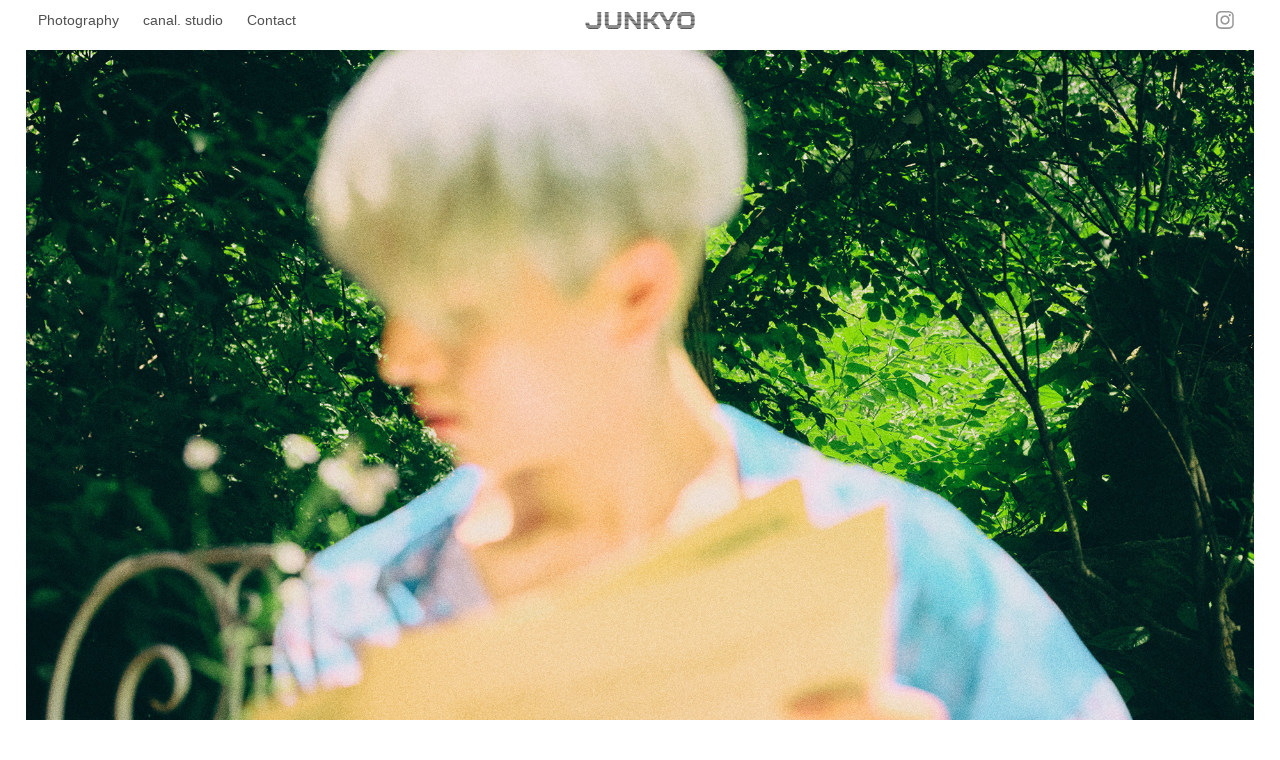

--- FILE ---
content_type: text/html; charset=utf-8
request_url: https://seojunkyo.com/copy-of-ftisland
body_size: 6639
content:
<!DOCTYPE HTML>
<html lang="en-US">
<head>
  <meta charset="UTF-8" />
  <meta name="viewport" content="width=device-width, initial-scale=1" />
      <meta name="description"  content="PENTAGON" />
      <meta name="twitter:card"  content="summary_large_image" />
      <meta name="twitter:site"  content="@AdobePortfolio" />
      <meta  property="og:title" content="JUNKYO STUDIO - SUM(ME:R)" />
      <meta  property="og:description" content="PENTAGON" />
      <meta  property="og:image" content="https://cdn.myportfolio.com/2c9d32f35ab4460a12de135330211ca6/77a77947-6b72-4450-ad1d-a2e1dc1ecfc6_rwc_25x0x1865x2485x1865.jpg?h=205edb17cd6d275934cdfb56933eba65" />
        <link rel="icon" href="https://cdn.myportfolio.com/2c9d32f35ab4460a12de135330211ca6/c80697ca-deb7-42c8-a604-eae94d253e89_carw_1x1x32.jpg?h=eb3ed1961e3d93c5f011da83c293f8b7" />
      <link rel="stylesheet" href="/dist/css/main.css" type="text/css" />
      <link rel="stylesheet" href="https://cdn.myportfolio.com/2c9d32f35ab4460a12de135330211ca6/e342b6c0eee44213e1a6911f8550cfaa1677204144.css?h=c351618fc42bd433540458335c07208a" type="text/css" />
    <link rel="canonical" href="https://seojunkyo.com/copy-of-ftisland" />
      <title>JUNKYO STUDIO - SUM(ME:R)</title>
    <script type="text/javascript" src="//use.typekit.net/ik/[base64].js?cb=35f77bfb8b50944859ea3d3804e7194e7a3173fb" async onload="
    try {
      window.Typekit.load();
    } catch (e) {
      console.warn('Typekit not loaded.');
    }
    "></script>
</head>
  <body class="transition-enabled">  <div class='page-background-video page-background-video-with-panel'>
  </div>
  <div class="js-responsive-nav">
    <div class="responsive-nav has-social">
      <div class="close-responsive-click-area js-close-responsive-nav">
        <div class="close-responsive-button"></div>
      </div>
          <nav class="nav-container" data-hover-hint="nav" data-hover-hint-placement="bottom-start">
                <div class="gallery-title"><a href="/projects" >Photography</a></div>
      <div class="page-title">
        <a href="/canalstudio" >canal. studio</a>
      </div>
      <div class="page-title">
        <a href="/contact" >Contact</a>
      </div>
          </nav>
        <div class="social pf-nav-social" data-context="theme.nav" data-hover-hint="navSocialIcons" data-hover-hint-placement="bottom-start">
          <ul>
                  <li>
                    <a href="https://www.instagram.com/junkyo4/" target="_blank">
                      <svg version="1.1" id="Layer_1" xmlns="http://www.w3.org/2000/svg" xmlns:xlink="http://www.w3.org/1999/xlink" viewBox="0 0 30 24" style="enable-background:new 0 0 30 24;" xml:space="preserve" class="icon">
                      <g>
                        <path d="M15,5.4c2.1,0,2.4,0,3.2,0c0.8,0,1.2,0.2,1.5,0.3c0.4,0.1,0.6,0.3,0.9,0.6c0.3,0.3,0.5,0.5,0.6,0.9
                          c0.1,0.3,0.2,0.7,0.3,1.5c0,0.8,0,1.1,0,3.2s0,2.4,0,3.2c0,0.8-0.2,1.2-0.3,1.5c-0.1,0.4-0.3,0.6-0.6,0.9c-0.3,0.3-0.5,0.5-0.9,0.6
                          c-0.3,0.1-0.7,0.2-1.5,0.3c-0.8,0-1.1,0-3.2,0s-2.4,0-3.2,0c-0.8,0-1.2-0.2-1.5-0.3c-0.4-0.1-0.6-0.3-0.9-0.6
                          c-0.3-0.3-0.5-0.5-0.6-0.9c-0.1-0.3-0.2-0.7-0.3-1.5c0-0.8,0-1.1,0-3.2s0-2.4,0-3.2c0-0.8,0.2-1.2,0.3-1.5c0.1-0.4,0.3-0.6,0.6-0.9
                          c0.3-0.3,0.5-0.5,0.9-0.6c0.3-0.1,0.7-0.2,1.5-0.3C12.6,5.4,12.9,5.4,15,5.4 M15,4c-2.2,0-2.4,0-3.3,0c-0.9,0-1.4,0.2-1.9,0.4
                          c-0.5,0.2-1,0.5-1.4,0.9C7.9,5.8,7.6,6.2,7.4,6.8C7.2,7.3,7.1,7.9,7,8.7C7,9.6,7,9.8,7,12s0,2.4,0,3.3c0,0.9,0.2,1.4,0.4,1.9
                          c0.2,0.5,0.5,1,0.9,1.4c0.4,0.4,0.9,0.7,1.4,0.9c0.5,0.2,1.1,0.3,1.9,0.4c0.9,0,1.1,0,3.3,0s2.4,0,3.3,0c0.9,0,1.4-0.2,1.9-0.4
                          c0.5-0.2,1-0.5,1.4-0.9c0.4-0.4,0.7-0.9,0.9-1.4c0.2-0.5,0.3-1.1,0.4-1.9c0-0.9,0-1.1,0-3.3s0-2.4,0-3.3c0-0.9-0.2-1.4-0.4-1.9
                          c-0.2-0.5-0.5-1-0.9-1.4c-0.4-0.4-0.9-0.7-1.4-0.9c-0.5-0.2-1.1-0.3-1.9-0.4C17.4,4,17.2,4,15,4L15,4L15,4z"/>
                        <path d="M15,7.9c-2.3,0-4.1,1.8-4.1,4.1s1.8,4.1,4.1,4.1s4.1-1.8,4.1-4.1S17.3,7.9,15,7.9L15,7.9z M15,14.7c-1.5,0-2.7-1.2-2.7-2.7
                          c0-1.5,1.2-2.7,2.7-2.7s2.7,1.2,2.7,2.7C17.7,13.5,16.5,14.7,15,14.7L15,14.7z"/>
                        <path d="M20.2,7.7c0,0.5-0.4,1-1,1s-1-0.4-1-1s0.4-1,1-1S20.2,7.2,20.2,7.7L20.2,7.7z"/>
                      </g>
                      </svg>
                    </a>
                  </li>
          </ul>
        </div>
    </div>
  </div>
    <header class="site-header js-site-header  js-fixed-nav" data-context="theme.nav" data-hover-hint="nav" data-hover-hint-placement="top-start">
        <nav class="nav-container" data-hover-hint="nav" data-hover-hint-placement="bottom-start">
                <div class="gallery-title"><a href="/projects" >Photography</a></div>
      <div class="page-title">
        <a href="/canalstudio" >canal. studio</a>
      </div>
      <div class="page-title">
        <a href="/contact" >Contact</a>
      </div>
        </nav>
        <div class="logo-wrap" data-context="theme.logo.header" data-hover-hint="logo" data-hover-hint-placement="bottom-start">
          <div class="logo e2e-site-logo-text logo-text  ">
              <a href="/projects" class="preserve-whitespace">JUNKYO</a>

          </div>
        </div>
        <div class="social pf-nav-social" data-context="theme.nav" data-hover-hint="navSocialIcons" data-hover-hint-placement="bottom-start">
          <ul>
                  <li>
                    <a href="https://www.instagram.com/junkyo4/" target="_blank">
                      <svg version="1.1" id="Layer_1" xmlns="http://www.w3.org/2000/svg" xmlns:xlink="http://www.w3.org/1999/xlink" viewBox="0 0 30 24" style="enable-background:new 0 0 30 24;" xml:space="preserve" class="icon">
                      <g>
                        <path d="M15,5.4c2.1,0,2.4,0,3.2,0c0.8,0,1.2,0.2,1.5,0.3c0.4,0.1,0.6,0.3,0.9,0.6c0.3,0.3,0.5,0.5,0.6,0.9
                          c0.1,0.3,0.2,0.7,0.3,1.5c0,0.8,0,1.1,0,3.2s0,2.4,0,3.2c0,0.8-0.2,1.2-0.3,1.5c-0.1,0.4-0.3,0.6-0.6,0.9c-0.3,0.3-0.5,0.5-0.9,0.6
                          c-0.3,0.1-0.7,0.2-1.5,0.3c-0.8,0-1.1,0-3.2,0s-2.4,0-3.2,0c-0.8,0-1.2-0.2-1.5-0.3c-0.4-0.1-0.6-0.3-0.9-0.6
                          c-0.3-0.3-0.5-0.5-0.6-0.9c-0.1-0.3-0.2-0.7-0.3-1.5c0-0.8,0-1.1,0-3.2s0-2.4,0-3.2c0-0.8,0.2-1.2,0.3-1.5c0.1-0.4,0.3-0.6,0.6-0.9
                          c0.3-0.3,0.5-0.5,0.9-0.6c0.3-0.1,0.7-0.2,1.5-0.3C12.6,5.4,12.9,5.4,15,5.4 M15,4c-2.2,0-2.4,0-3.3,0c-0.9,0-1.4,0.2-1.9,0.4
                          c-0.5,0.2-1,0.5-1.4,0.9C7.9,5.8,7.6,6.2,7.4,6.8C7.2,7.3,7.1,7.9,7,8.7C7,9.6,7,9.8,7,12s0,2.4,0,3.3c0,0.9,0.2,1.4,0.4,1.9
                          c0.2,0.5,0.5,1,0.9,1.4c0.4,0.4,0.9,0.7,1.4,0.9c0.5,0.2,1.1,0.3,1.9,0.4c0.9,0,1.1,0,3.3,0s2.4,0,3.3,0c0.9,0,1.4-0.2,1.9-0.4
                          c0.5-0.2,1-0.5,1.4-0.9c0.4-0.4,0.7-0.9,0.9-1.4c0.2-0.5,0.3-1.1,0.4-1.9c0-0.9,0-1.1,0-3.3s0-2.4,0-3.3c0-0.9-0.2-1.4-0.4-1.9
                          c-0.2-0.5-0.5-1-0.9-1.4c-0.4-0.4-0.9-0.7-1.4-0.9c-0.5-0.2-1.1-0.3-1.9-0.4C17.4,4,17.2,4,15,4L15,4L15,4z"/>
                        <path d="M15,7.9c-2.3,0-4.1,1.8-4.1,4.1s1.8,4.1,4.1,4.1s4.1-1.8,4.1-4.1S17.3,7.9,15,7.9L15,7.9z M15,14.7c-1.5,0-2.7-1.2-2.7-2.7
                          c0-1.5,1.2-2.7,2.7-2.7s2.7,1.2,2.7,2.7C17.7,13.5,16.5,14.7,15,14.7L15,14.7z"/>
                        <path d="M20.2,7.7c0,0.5-0.4,1-1,1s-1-0.4-1-1s0.4-1,1-1S20.2,7.2,20.2,7.7L20.2,7.7z"/>
                      </g>
                      </svg>
                    </a>
                  </li>
          </ul>
        </div>
        <div class="hamburger-click-area js-hamburger">
          <div class="hamburger">
            <i></i>
            <i></i>
            <i></i>
          </div>
        </div>
    </header>
    <div class="header-placeholder"></div>
  <div class="site-wrap cfix js-site-wrap">
    <div class="site-container">
      <div class="site-content e2e-site-content">
        <main>
  <div class="page-container" data-context="page.page.container" data-hover-hint="pageContainer">
    <section class="page standard-modules">
      <div class="page-content js-page-content" data-context="pages" data-identity="id:p62f8bfe97c16dd075128f39e4b4a1159e8e99b27b4a70857fc5f2">
        <div id="project-canvas" class="js-project-modules modules content">
          <div id="project-modules">
              
              <div class="project-module module image project-module-image js-js-project-module"  style="padding-top: px;
padding-bottom: px;
">

  

  
     <div class="js-lightbox" data-src="https://cdn.myportfolio.com/2c9d32f35ab4460a12de135330211ca6/db2ba572-de57-4564-a0c9-4488b3e06f87.jpg?h=d2545a8cc0f4e08687d8184a26e750c7">
           <img
             class="js-lazy e2e-site-project-module-image"
             src="[data-uri]"
             data-src="https://cdn.myportfolio.com/2c9d32f35ab4460a12de135330211ca6/db2ba572-de57-4564-a0c9-4488b3e06f87_rw_1920.jpg?h=7086593f135f43604cd5ea39df282ea0"
             data-srcset="https://cdn.myportfolio.com/2c9d32f35ab4460a12de135330211ca6/db2ba572-de57-4564-a0c9-4488b3e06f87_rw_600.jpg?h=db97a4bd3cdcd97b0ff1a138dfc20095 600w,https://cdn.myportfolio.com/2c9d32f35ab4460a12de135330211ca6/db2ba572-de57-4564-a0c9-4488b3e06f87_rw_1200.jpg?h=ac78d5dd4fe48979b7138d6c6533aff1 1200w,https://cdn.myportfolio.com/2c9d32f35ab4460a12de135330211ca6/db2ba572-de57-4564-a0c9-4488b3e06f87_rw_1920.jpg?h=7086593f135f43604cd5ea39df282ea0 1920w,"
             data-sizes="(max-width: 1920px) 100vw, 1920px"
             width="1920"
             height="0"
             style="padding-bottom: 75%; background: rgba(0, 0, 0, 0.03)"
             
           >
     </div>
  

</div>

              
              
              
              
              
              
              
              
              
              
              
              
              
              <div class="project-module module text project-module-text align- js-project-module e2e-site-project-module-text">
  <div class="rich-text js-text-editable module-text"><div class="title">PENTAGON</div><div class="sub-title" style="text-align:left;"><span style="color:#282828;" class="texteditor-inline-color">SUM(ME:R)</span><br></div><div style="line-height:20px; text-align:left;" class="texteditor-inline-lineheight"><br></div><div style="line-height:20px; text-align:left;" class="texteditor-inline-lineheight"><br></div><div style="line-height:20px; text-align:left;" class="texteditor-inline-lineheight">CUBE ent</div><div style="line-height:20px; text-align:left;" class="texteditor-inline-lineheight">9th MINI ALBUM<br></div><div style="line-height:20px; text-align:left;" class="texteditor-inline-lineheight"><br></div><div style="line-height:20px; text-align:left;" class="texteditor-inline-lineheight"><br></div></div>
</div>

              
              
              
              
              
              <div class="project-module module image project-module-image js-js-project-module"  style="padding-top: px;
padding-bottom: px;
">

  

  
     <div class="js-lightbox" data-src="https://cdn.myportfolio.com/2c9d32f35ab4460a12de135330211ca6/fba09526-48a8-4802-a8ef-6bd60cd91a1f.jpg?h=381586f76641f4fcd48a7e26b3c7838b">
           <img
             class="js-lazy e2e-site-project-module-image"
             src="[data-uri]"
             data-src="https://cdn.myportfolio.com/2c9d32f35ab4460a12de135330211ca6/fba09526-48a8-4802-a8ef-6bd60cd91a1f_rw_1920.jpg?h=4d5d9138aa75c73129d05c9fb1367e20"
             data-srcset="https://cdn.myportfolio.com/2c9d32f35ab4460a12de135330211ca6/fba09526-48a8-4802-a8ef-6bd60cd91a1f_rw_600.jpg?h=819ae57ce598647448f63372781f7a84 600w,https://cdn.myportfolio.com/2c9d32f35ab4460a12de135330211ca6/fba09526-48a8-4802-a8ef-6bd60cd91a1f_rw_1200.jpg?h=9d70bbace2b44b159aeaf7d4eeb94924 1200w,https://cdn.myportfolio.com/2c9d32f35ab4460a12de135330211ca6/fba09526-48a8-4802-a8ef-6bd60cd91a1f_rw_1920.jpg?h=4d5d9138aa75c73129d05c9fb1367e20 1920w,"
             data-sizes="(max-width: 1920px) 100vw, 1920px"
             width="1920"
             height="0"
             style="padding-bottom: 75%; background: rgba(0, 0, 0, 0.03)"
             
           >
     </div>
  

</div>

              
              
              
              
              
              
              
              
              
              
              
              
              
              
              
              <div class="project-module module media_collection project-module-media_collection" data-id="m62f8c0e6839ebfb1421c1f228e84e2b3e9e0af0c62a1b2e68360c"  style="padding-top: px;
padding-bottom: px;
">
  <div class="grid--main js-grid-main" data-grid-max-images="
  ">
    <div class="grid__item-container js-grid-item-container" data-flex-grow="200.90148100451" style="width:200.90148100451px; flex-grow:200.90148100451;" data-width="1920" data-height="2484">
      <script type="text/html" class="js-lightbox-slide-content">
        <div class="grid__image-wrapper">
          <img src="https://cdn.myportfolio.com/2c9d32f35ab4460a12de135330211ca6/271537ef-3759-420e-8e83-bc27c0b538c8_rw_1920.jpg?h=5ae8219f47fcdd52326a758a37004c44" srcset="https://cdn.myportfolio.com/2c9d32f35ab4460a12de135330211ca6/271537ef-3759-420e-8e83-bc27c0b538c8_rw_600.jpg?h=ed49fe802c0e29915f682dc6c213e667 600w,https://cdn.myportfolio.com/2c9d32f35ab4460a12de135330211ca6/271537ef-3759-420e-8e83-bc27c0b538c8_rw_1200.jpg?h=9eb86023351a791b6f0689d57689c066 1200w,https://cdn.myportfolio.com/2c9d32f35ab4460a12de135330211ca6/271537ef-3759-420e-8e83-bc27c0b538c8_rw_1920.jpg?h=5ae8219f47fcdd52326a758a37004c44 1920w,"  sizes="(max-width: 1920px) 100vw, 1920px">
        <div>
      </script>
      <img
        class="grid__item-image js-grid__item-image grid__item-image-lazy js-lazy"
        src="[data-uri]"
        
        data-src="https://cdn.myportfolio.com/2c9d32f35ab4460a12de135330211ca6/271537ef-3759-420e-8e83-bc27c0b538c8_rw_1920.jpg?h=5ae8219f47fcdd52326a758a37004c44"
        data-srcset="https://cdn.myportfolio.com/2c9d32f35ab4460a12de135330211ca6/271537ef-3759-420e-8e83-bc27c0b538c8_rw_600.jpg?h=ed49fe802c0e29915f682dc6c213e667 600w,https://cdn.myportfolio.com/2c9d32f35ab4460a12de135330211ca6/271537ef-3759-420e-8e83-bc27c0b538c8_rw_1200.jpg?h=9eb86023351a791b6f0689d57689c066 1200w,https://cdn.myportfolio.com/2c9d32f35ab4460a12de135330211ca6/271537ef-3759-420e-8e83-bc27c0b538c8_rw_1920.jpg?h=5ae8219f47fcdd52326a758a37004c44 1920w,"
      >
      <span class="grid__item-filler" style="padding-bottom:129.41666666667%;"></span>
    </div>
    <div class="grid__item-container js-grid-item-container" data-flex-grow="200.90148100451" style="width:200.90148100451px; flex-grow:200.90148100451;" data-width="1920" data-height="2484">
      <script type="text/html" class="js-lightbox-slide-content">
        <div class="grid__image-wrapper">
          <img src="https://cdn.myportfolio.com/2c9d32f35ab4460a12de135330211ca6/8a5aa46e-9409-443c-b9c3-12cdee6f8520_rw_1920.jpg?h=6e9a31a607ca7ec40b41a1f7ff51ab3f" srcset="https://cdn.myportfolio.com/2c9d32f35ab4460a12de135330211ca6/8a5aa46e-9409-443c-b9c3-12cdee6f8520_rw_600.jpg?h=7392031c23ed24dc3fa7a8c0bbdb34ba 600w,https://cdn.myportfolio.com/2c9d32f35ab4460a12de135330211ca6/8a5aa46e-9409-443c-b9c3-12cdee6f8520_rw_1200.jpg?h=24506d893ec6217450fc0f9165aa4976 1200w,https://cdn.myportfolio.com/2c9d32f35ab4460a12de135330211ca6/8a5aa46e-9409-443c-b9c3-12cdee6f8520_rw_1920.jpg?h=6e9a31a607ca7ec40b41a1f7ff51ab3f 1920w,"  sizes="(max-width: 1920px) 100vw, 1920px">
        <div>
      </script>
      <img
        class="grid__item-image js-grid__item-image grid__item-image-lazy js-lazy"
        src="[data-uri]"
        
        data-src="https://cdn.myportfolio.com/2c9d32f35ab4460a12de135330211ca6/8a5aa46e-9409-443c-b9c3-12cdee6f8520_rw_1920.jpg?h=6e9a31a607ca7ec40b41a1f7ff51ab3f"
        data-srcset="https://cdn.myportfolio.com/2c9d32f35ab4460a12de135330211ca6/8a5aa46e-9409-443c-b9c3-12cdee6f8520_rw_600.jpg?h=7392031c23ed24dc3fa7a8c0bbdb34ba 600w,https://cdn.myportfolio.com/2c9d32f35ab4460a12de135330211ca6/8a5aa46e-9409-443c-b9c3-12cdee6f8520_rw_1200.jpg?h=24506d893ec6217450fc0f9165aa4976 1200w,https://cdn.myportfolio.com/2c9d32f35ab4460a12de135330211ca6/8a5aa46e-9409-443c-b9c3-12cdee6f8520_rw_1920.jpg?h=6e9a31a607ca7ec40b41a1f7ff51ab3f 1920w,"
      >
      <span class="grid__item-filler" style="padding-bottom:129.41666666667%;"></span>
    </div>
    <div class="js-grid-spacer"></div>
  </div>
</div>

              
              
              
              <div class="project-module module image project-module-image js-js-project-module"  style="padding-top: px;
padding-bottom: px;
">

  

  
     <div class="js-lightbox" data-src="https://cdn.myportfolio.com/2c9d32f35ab4460a12de135330211ca6/daa22e69-02dc-4d43-94d5-64a6daca53b0.jpg?h=af0b09c37ac60823e3683d1e739f1dd3">
           <img
             class="js-lazy e2e-site-project-module-image"
             src="[data-uri]"
             data-src="https://cdn.myportfolio.com/2c9d32f35ab4460a12de135330211ca6/daa22e69-02dc-4d43-94d5-64a6daca53b0_rw_1920.jpg?h=68585a9bda6265e19006dd7e4f9b0c83"
             data-srcset="https://cdn.myportfolio.com/2c9d32f35ab4460a12de135330211ca6/daa22e69-02dc-4d43-94d5-64a6daca53b0_rw_600.jpg?h=b920f8a03bc09ed7133544e1832976b4 600w,https://cdn.myportfolio.com/2c9d32f35ab4460a12de135330211ca6/daa22e69-02dc-4d43-94d5-64a6daca53b0_rw_1200.jpg?h=f715f31ef959038105dd36e084eba6cc 1200w,https://cdn.myportfolio.com/2c9d32f35ab4460a12de135330211ca6/daa22e69-02dc-4d43-94d5-64a6daca53b0_rw_1920.jpg?h=68585a9bda6265e19006dd7e4f9b0c83 1920w,"
             data-sizes="(max-width: 1920px) 100vw, 1920px"
             width="1920"
             height="0"
             style="padding-bottom: 73.5%; background: rgba(0, 0, 0, 0.03)"
             
           >
     </div>
  

</div>

              
              
              
              
              
              
              
              
              
              <div class="project-module module image project-module-image js-js-project-module"  style="padding-top: px;
padding-bottom: px;
">

  

  
     <div class="js-lightbox" data-src="https://cdn.myportfolio.com/2c9d32f35ab4460a12de135330211ca6/9013198a-6729-4478-83ff-086cbb72eb73.jpg?h=e867785dc17512ec9c738e9947ec447c">
           <img
             class="js-lazy e2e-site-project-module-image"
             src="[data-uri]"
             data-src="https://cdn.myportfolio.com/2c9d32f35ab4460a12de135330211ca6/9013198a-6729-4478-83ff-086cbb72eb73_rw_1920.jpg?h=eeb1246c21845b404d9c1c93df10dac8"
             data-srcset="https://cdn.myportfolio.com/2c9d32f35ab4460a12de135330211ca6/9013198a-6729-4478-83ff-086cbb72eb73_rw_600.jpg?h=8bf4a8c1c9cfb84b8605fc06d4eabb6b 600w,https://cdn.myportfolio.com/2c9d32f35ab4460a12de135330211ca6/9013198a-6729-4478-83ff-086cbb72eb73_rw_1200.jpg?h=5a8429bc8a37f88054a54331f9d60ffc 1200w,https://cdn.myportfolio.com/2c9d32f35ab4460a12de135330211ca6/9013198a-6729-4478-83ff-086cbb72eb73_rw_1920.jpg?h=eeb1246c21845b404d9c1c93df10dac8 1920w,"
             data-sizes="(max-width: 1920px) 100vw, 1920px"
             width="1920"
             height="0"
             style="padding-bottom: 75%; background: rgba(0, 0, 0, 0.03)"
             
           >
     </div>
  

</div>

              
              
              
              
              
              
              
              
              
              
              
              
              
              
              
              <div class="project-module module media_collection project-module-media_collection" data-id="m62f8c1112f402104f6dfb9482038fd6bfa257a8ea820c2b0e2af4"  style="padding-top: px;
padding-bottom: px;
">
  <div class="grid--main js-grid-main" data-grid-max-images="
  ">
    <div class="grid__item-container js-grid-item-container" data-flex-grow="346.66666666667" style="width:346.66666666667px; flex-grow:346.66666666667;" data-width="1920" data-height="1440">
      <script type="text/html" class="js-lightbox-slide-content">
        <div class="grid__image-wrapper">
          <img src="https://cdn.myportfolio.com/2c9d32f35ab4460a12de135330211ca6/96f181d3-1567-41b2-8828-1eb4c9523444_rw_1920.jpg?h=cf365154afd8bc1566f0f2de99dc8048" srcset="https://cdn.myportfolio.com/2c9d32f35ab4460a12de135330211ca6/96f181d3-1567-41b2-8828-1eb4c9523444_rw_600.jpg?h=07d980ea200dd3f078ccf68ff8331d71 600w,https://cdn.myportfolio.com/2c9d32f35ab4460a12de135330211ca6/96f181d3-1567-41b2-8828-1eb4c9523444_rw_1200.jpg?h=6be1ac7d07f5583d1a9a7aa10e65d71d 1200w,https://cdn.myportfolio.com/2c9d32f35ab4460a12de135330211ca6/96f181d3-1567-41b2-8828-1eb4c9523444_rw_1920.jpg?h=cf365154afd8bc1566f0f2de99dc8048 1920w,"  sizes="(max-width: 1920px) 100vw, 1920px">
        <div>
      </script>
      <img
        class="grid__item-image js-grid__item-image grid__item-image-lazy js-lazy"
        src="[data-uri]"
        
        data-src="https://cdn.myportfolio.com/2c9d32f35ab4460a12de135330211ca6/96f181d3-1567-41b2-8828-1eb4c9523444_rw_1920.jpg?h=cf365154afd8bc1566f0f2de99dc8048"
        data-srcset="https://cdn.myportfolio.com/2c9d32f35ab4460a12de135330211ca6/96f181d3-1567-41b2-8828-1eb4c9523444_rw_600.jpg?h=07d980ea200dd3f078ccf68ff8331d71 600w,https://cdn.myportfolio.com/2c9d32f35ab4460a12de135330211ca6/96f181d3-1567-41b2-8828-1eb4c9523444_rw_1200.jpg?h=6be1ac7d07f5583d1a9a7aa10e65d71d 1200w,https://cdn.myportfolio.com/2c9d32f35ab4460a12de135330211ca6/96f181d3-1567-41b2-8828-1eb4c9523444_rw_1920.jpg?h=cf365154afd8bc1566f0f2de99dc8048 1920w,"
      >
      <span class="grid__item-filler" style="padding-bottom:75%;"></span>
    </div>
    <div class="grid__item-container js-grid-item-container" data-flex-grow="200.90148100451" style="width:200.90148100451px; flex-grow:200.90148100451;" data-width="1920" data-height="2484">
      <script type="text/html" class="js-lightbox-slide-content">
        <div class="grid__image-wrapper">
          <img src="https://cdn.myportfolio.com/2c9d32f35ab4460a12de135330211ca6/e1943e39-2098-4692-8a8c-23083e431240_rw_1920.jpg?h=00537a4141bcff0d5540933f7d96e9a4" srcset="https://cdn.myportfolio.com/2c9d32f35ab4460a12de135330211ca6/e1943e39-2098-4692-8a8c-23083e431240_rw_600.jpg?h=4ac3ba2a24c3ce14d430e5f424d1cc16 600w,https://cdn.myportfolio.com/2c9d32f35ab4460a12de135330211ca6/e1943e39-2098-4692-8a8c-23083e431240_rw_1200.jpg?h=ab696b7964d7d75d12e64c930e61878a 1200w,https://cdn.myportfolio.com/2c9d32f35ab4460a12de135330211ca6/e1943e39-2098-4692-8a8c-23083e431240_rw_1920.jpg?h=00537a4141bcff0d5540933f7d96e9a4 1920w,"  sizes="(max-width: 1920px) 100vw, 1920px">
        <div>
      </script>
      <img
        class="grid__item-image js-grid__item-image grid__item-image-lazy js-lazy"
        src="[data-uri]"
        
        data-src="https://cdn.myportfolio.com/2c9d32f35ab4460a12de135330211ca6/e1943e39-2098-4692-8a8c-23083e431240_rw_1920.jpg?h=00537a4141bcff0d5540933f7d96e9a4"
        data-srcset="https://cdn.myportfolio.com/2c9d32f35ab4460a12de135330211ca6/e1943e39-2098-4692-8a8c-23083e431240_rw_600.jpg?h=4ac3ba2a24c3ce14d430e5f424d1cc16 600w,https://cdn.myportfolio.com/2c9d32f35ab4460a12de135330211ca6/e1943e39-2098-4692-8a8c-23083e431240_rw_1200.jpg?h=ab696b7964d7d75d12e64c930e61878a 1200w,https://cdn.myportfolio.com/2c9d32f35ab4460a12de135330211ca6/e1943e39-2098-4692-8a8c-23083e431240_rw_1920.jpg?h=00537a4141bcff0d5540933f7d96e9a4 1920w,"
      >
      <span class="grid__item-filler" style="padding-bottom:129.41666666667%;"></span>
    </div>
    <div class="js-grid-spacer"></div>
  </div>
</div>

              
              
              
              
              
              
              
              
              
              <div class="project-module module media_collection project-module-media_collection" data-id="m62f8c129e014bbd3840b510f4d28b6105a630ea1730fd3a803a89"  style="padding-top: px;
padding-bottom: px;
">
  <div class="grid--main js-grid-main" data-grid-max-images="
  ">
    <div class="grid__item-container js-grid-item-container" data-flex-grow="200.90148100451" style="width:200.90148100451px; flex-grow:200.90148100451;" data-width="1920" data-height="2484">
      <script type="text/html" class="js-lightbox-slide-content">
        <div class="grid__image-wrapper">
          <img src="https://cdn.myportfolio.com/2c9d32f35ab4460a12de135330211ca6/4aa694f2-8b10-49a5-9aee-1ce3c3d45d4c_rw_1920.jpg?h=65b84f0efb689d5f89cebc550a37cc53" srcset="https://cdn.myportfolio.com/2c9d32f35ab4460a12de135330211ca6/4aa694f2-8b10-49a5-9aee-1ce3c3d45d4c_rw_600.jpg?h=36242502d00f03ce09ce6e3c17d682c5 600w,https://cdn.myportfolio.com/2c9d32f35ab4460a12de135330211ca6/4aa694f2-8b10-49a5-9aee-1ce3c3d45d4c_rw_1200.jpg?h=75d20bd2f8e0e0e49471472f7aca7b45 1200w,https://cdn.myportfolio.com/2c9d32f35ab4460a12de135330211ca6/4aa694f2-8b10-49a5-9aee-1ce3c3d45d4c_rw_1920.jpg?h=65b84f0efb689d5f89cebc550a37cc53 1920w,"  sizes="(max-width: 1920px) 100vw, 1920px">
        <div>
      </script>
      <img
        class="grid__item-image js-grid__item-image grid__item-image-lazy js-lazy"
        src="[data-uri]"
        
        data-src="https://cdn.myportfolio.com/2c9d32f35ab4460a12de135330211ca6/4aa694f2-8b10-49a5-9aee-1ce3c3d45d4c_rw_1920.jpg?h=65b84f0efb689d5f89cebc550a37cc53"
        data-srcset="https://cdn.myportfolio.com/2c9d32f35ab4460a12de135330211ca6/4aa694f2-8b10-49a5-9aee-1ce3c3d45d4c_rw_600.jpg?h=36242502d00f03ce09ce6e3c17d682c5 600w,https://cdn.myportfolio.com/2c9d32f35ab4460a12de135330211ca6/4aa694f2-8b10-49a5-9aee-1ce3c3d45d4c_rw_1200.jpg?h=75d20bd2f8e0e0e49471472f7aca7b45 1200w,https://cdn.myportfolio.com/2c9d32f35ab4460a12de135330211ca6/4aa694f2-8b10-49a5-9aee-1ce3c3d45d4c_rw_1920.jpg?h=65b84f0efb689d5f89cebc550a37cc53 1920w,"
      >
      <span class="grid__item-filler" style="padding-bottom:129.41666666667%;"></span>
    </div>
    <div class="grid__item-container js-grid-item-container" data-flex-grow="200.90148100451" style="width:200.90148100451px; flex-grow:200.90148100451;" data-width="1920" data-height="2484">
      <script type="text/html" class="js-lightbox-slide-content">
        <div class="grid__image-wrapper">
          <img src="https://cdn.myportfolio.com/2c9d32f35ab4460a12de135330211ca6/52f36478-a831-4b0f-9cc5-da70bbbb1049_rw_1920.jpg?h=7407b9e7f7e05391e56e583fe7e4974e" srcset="https://cdn.myportfolio.com/2c9d32f35ab4460a12de135330211ca6/52f36478-a831-4b0f-9cc5-da70bbbb1049_rw_600.jpg?h=236e3951dce1367213b9a340ea53ea56 600w,https://cdn.myportfolio.com/2c9d32f35ab4460a12de135330211ca6/52f36478-a831-4b0f-9cc5-da70bbbb1049_rw_1200.jpg?h=4bad6f84a1905a89f1bc74ca63151689 1200w,https://cdn.myportfolio.com/2c9d32f35ab4460a12de135330211ca6/52f36478-a831-4b0f-9cc5-da70bbbb1049_rw_1920.jpg?h=7407b9e7f7e05391e56e583fe7e4974e 1920w,"  sizes="(max-width: 1920px) 100vw, 1920px">
        <div>
      </script>
      <img
        class="grid__item-image js-grid__item-image grid__item-image-lazy js-lazy"
        src="[data-uri]"
        
        data-src="https://cdn.myportfolio.com/2c9d32f35ab4460a12de135330211ca6/52f36478-a831-4b0f-9cc5-da70bbbb1049_rw_1920.jpg?h=7407b9e7f7e05391e56e583fe7e4974e"
        data-srcset="https://cdn.myportfolio.com/2c9d32f35ab4460a12de135330211ca6/52f36478-a831-4b0f-9cc5-da70bbbb1049_rw_600.jpg?h=236e3951dce1367213b9a340ea53ea56 600w,https://cdn.myportfolio.com/2c9d32f35ab4460a12de135330211ca6/52f36478-a831-4b0f-9cc5-da70bbbb1049_rw_1200.jpg?h=4bad6f84a1905a89f1bc74ca63151689 1200w,https://cdn.myportfolio.com/2c9d32f35ab4460a12de135330211ca6/52f36478-a831-4b0f-9cc5-da70bbbb1049_rw_1920.jpg?h=7407b9e7f7e05391e56e583fe7e4974e 1920w,"
      >
      <span class="grid__item-filler" style="padding-bottom:129.41666666667%;"></span>
    </div>
    <div class="js-grid-spacer"></div>
  </div>
</div>

              
              
              
              
              
              
              
              
              
              <div class="project-module module media_collection project-module-media_collection" data-id="m62f8c12a0313b3ba5f8ebae1328f0c0bd9d15f0c224259264439f"  style="padding-top: px;
padding-bottom: px;
">
  <div class="grid--main js-grid-main" data-grid-max-images="
  ">
    <div class="grid__item-container js-grid-item-container" data-flex-grow="200.90148100451" style="width:200.90148100451px; flex-grow:200.90148100451;" data-width="1920" data-height="2484">
      <script type="text/html" class="js-lightbox-slide-content">
        <div class="grid__image-wrapper">
          <img src="https://cdn.myportfolio.com/2c9d32f35ab4460a12de135330211ca6/4dd77bba-a93a-46ad-860b-6550bd184d3b_rw_1920.jpg?h=a706d4a5e1199de7be9f98aa9584401e" srcset="https://cdn.myportfolio.com/2c9d32f35ab4460a12de135330211ca6/4dd77bba-a93a-46ad-860b-6550bd184d3b_rw_600.jpg?h=4396327af36721c960d10edae0d87889 600w,https://cdn.myportfolio.com/2c9d32f35ab4460a12de135330211ca6/4dd77bba-a93a-46ad-860b-6550bd184d3b_rw_1200.jpg?h=7be0f2cde614f26169ee4345300e4ce4 1200w,https://cdn.myportfolio.com/2c9d32f35ab4460a12de135330211ca6/4dd77bba-a93a-46ad-860b-6550bd184d3b_rw_1920.jpg?h=a706d4a5e1199de7be9f98aa9584401e 1920w,"  sizes="(max-width: 1920px) 100vw, 1920px">
        <div>
      </script>
      <img
        class="grid__item-image js-grid__item-image grid__item-image-lazy js-lazy"
        src="[data-uri]"
        
        data-src="https://cdn.myportfolio.com/2c9d32f35ab4460a12de135330211ca6/4dd77bba-a93a-46ad-860b-6550bd184d3b_rw_1920.jpg?h=a706d4a5e1199de7be9f98aa9584401e"
        data-srcset="https://cdn.myportfolio.com/2c9d32f35ab4460a12de135330211ca6/4dd77bba-a93a-46ad-860b-6550bd184d3b_rw_600.jpg?h=4396327af36721c960d10edae0d87889 600w,https://cdn.myportfolio.com/2c9d32f35ab4460a12de135330211ca6/4dd77bba-a93a-46ad-860b-6550bd184d3b_rw_1200.jpg?h=7be0f2cde614f26169ee4345300e4ce4 1200w,https://cdn.myportfolio.com/2c9d32f35ab4460a12de135330211ca6/4dd77bba-a93a-46ad-860b-6550bd184d3b_rw_1920.jpg?h=a706d4a5e1199de7be9f98aa9584401e 1920w,"
      >
      <span class="grid__item-filler" style="padding-bottom:129.41666666667%;"></span>
    </div>
    <div class="grid__item-container js-grid-item-container" data-flex-grow="346.66666666667" style="width:346.66666666667px; flex-grow:346.66666666667;" data-width="1920" data-height="1440">
      <script type="text/html" class="js-lightbox-slide-content">
        <div class="grid__image-wrapper">
          <img src="https://cdn.myportfolio.com/2c9d32f35ab4460a12de135330211ca6/66228275-6f17-4904-a5ce-8bac014fb956_rw_1920.jpg?h=5a7ac9648df412352d0452f2e6d36425" srcset="https://cdn.myportfolio.com/2c9d32f35ab4460a12de135330211ca6/66228275-6f17-4904-a5ce-8bac014fb956_rw_600.jpg?h=fe876c1bd96635b4e8ec27553395da22 600w,https://cdn.myportfolio.com/2c9d32f35ab4460a12de135330211ca6/66228275-6f17-4904-a5ce-8bac014fb956_rw_1200.jpg?h=aa7789bba2d6e654c82c08c49cdf0d89 1200w,https://cdn.myportfolio.com/2c9d32f35ab4460a12de135330211ca6/66228275-6f17-4904-a5ce-8bac014fb956_rw_1920.jpg?h=5a7ac9648df412352d0452f2e6d36425 1920w,"  sizes="(max-width: 1920px) 100vw, 1920px">
        <div>
      </script>
      <img
        class="grid__item-image js-grid__item-image grid__item-image-lazy js-lazy"
        src="[data-uri]"
        
        data-src="https://cdn.myportfolio.com/2c9d32f35ab4460a12de135330211ca6/66228275-6f17-4904-a5ce-8bac014fb956_rw_1920.jpg?h=5a7ac9648df412352d0452f2e6d36425"
        data-srcset="https://cdn.myportfolio.com/2c9d32f35ab4460a12de135330211ca6/66228275-6f17-4904-a5ce-8bac014fb956_rw_600.jpg?h=fe876c1bd96635b4e8ec27553395da22 600w,https://cdn.myportfolio.com/2c9d32f35ab4460a12de135330211ca6/66228275-6f17-4904-a5ce-8bac014fb956_rw_1200.jpg?h=aa7789bba2d6e654c82c08c49cdf0d89 1200w,https://cdn.myportfolio.com/2c9d32f35ab4460a12de135330211ca6/66228275-6f17-4904-a5ce-8bac014fb956_rw_1920.jpg?h=5a7ac9648df412352d0452f2e6d36425 1920w,"
      >
      <span class="grid__item-filler" style="padding-bottom:75%;"></span>
    </div>
    <div class="js-grid-spacer"></div>
  </div>
</div>

              
              
              
              
              
              
              
              
              
              <div class="project-module module media_collection project-module-media_collection" data-id="m62f8c14a990e5b2163c464ecb980920f838266765bf1e0876714b"  style="padding-top: px;
padding-bottom: px;
">
  <div class="grid--main js-grid-main" data-grid-max-images="
  ">
    <div class="grid__item-container js-grid-item-container" data-flex-grow="346.66666666667" style="width:346.66666666667px; flex-grow:346.66666666667;" data-width="1920" data-height="1440">
      <script type="text/html" class="js-lightbox-slide-content">
        <div class="grid__image-wrapper">
          <img src="https://cdn.myportfolio.com/2c9d32f35ab4460a12de135330211ca6/b0d285dc-ec6a-4876-8730-577586e10849_rw_1920.jpg?h=a0e68dfcda788540f84481f3d5ea0dab" srcset="https://cdn.myportfolio.com/2c9d32f35ab4460a12de135330211ca6/b0d285dc-ec6a-4876-8730-577586e10849_rw_600.jpg?h=59a52d38dcdd5ca1cf9929abb0042abd 600w,https://cdn.myportfolio.com/2c9d32f35ab4460a12de135330211ca6/b0d285dc-ec6a-4876-8730-577586e10849_rw_1200.jpg?h=70ca9305ff1664d7ce7c82916e18a172 1200w,https://cdn.myportfolio.com/2c9d32f35ab4460a12de135330211ca6/b0d285dc-ec6a-4876-8730-577586e10849_rw_1920.jpg?h=a0e68dfcda788540f84481f3d5ea0dab 1920w,"  sizes="(max-width: 1920px) 100vw, 1920px">
        <div>
      </script>
      <img
        class="grid__item-image js-grid__item-image grid__item-image-lazy js-lazy"
        src="[data-uri]"
        
        data-src="https://cdn.myportfolio.com/2c9d32f35ab4460a12de135330211ca6/b0d285dc-ec6a-4876-8730-577586e10849_rw_1920.jpg?h=a0e68dfcda788540f84481f3d5ea0dab"
        data-srcset="https://cdn.myportfolio.com/2c9d32f35ab4460a12de135330211ca6/b0d285dc-ec6a-4876-8730-577586e10849_rw_600.jpg?h=59a52d38dcdd5ca1cf9929abb0042abd 600w,https://cdn.myportfolio.com/2c9d32f35ab4460a12de135330211ca6/b0d285dc-ec6a-4876-8730-577586e10849_rw_1200.jpg?h=70ca9305ff1664d7ce7c82916e18a172 1200w,https://cdn.myportfolio.com/2c9d32f35ab4460a12de135330211ca6/b0d285dc-ec6a-4876-8730-577586e10849_rw_1920.jpg?h=a0e68dfcda788540f84481f3d5ea0dab 1920w,"
      >
      <span class="grid__item-filler" style="padding-bottom:75%;"></span>
    </div>
    <div class="grid__item-container js-grid-item-container" data-flex-grow="346.66666666667" style="width:346.66666666667px; flex-grow:346.66666666667;" data-width="1920" data-height="1440">
      <script type="text/html" class="js-lightbox-slide-content">
        <div class="grid__image-wrapper">
          <img src="https://cdn.myportfolio.com/2c9d32f35ab4460a12de135330211ca6/bfdd5406-5b1f-4601-98fb-6ea069c83302_rw_1920.jpg?h=e6cec7d3b37cbddec59357b2fdff734c" srcset="https://cdn.myportfolio.com/2c9d32f35ab4460a12de135330211ca6/bfdd5406-5b1f-4601-98fb-6ea069c83302_rw_600.jpg?h=e0492e2217b0a42793411259b2dea588 600w,https://cdn.myportfolio.com/2c9d32f35ab4460a12de135330211ca6/bfdd5406-5b1f-4601-98fb-6ea069c83302_rw_1200.jpg?h=4597cd92558f2426ab16d2ecd50d3259 1200w,https://cdn.myportfolio.com/2c9d32f35ab4460a12de135330211ca6/bfdd5406-5b1f-4601-98fb-6ea069c83302_rw_1920.jpg?h=e6cec7d3b37cbddec59357b2fdff734c 1920w,"  sizes="(max-width: 1920px) 100vw, 1920px">
        <div>
      </script>
      <img
        class="grid__item-image js-grid__item-image grid__item-image-lazy js-lazy"
        src="[data-uri]"
        
        data-src="https://cdn.myportfolio.com/2c9d32f35ab4460a12de135330211ca6/bfdd5406-5b1f-4601-98fb-6ea069c83302_rw_1920.jpg?h=e6cec7d3b37cbddec59357b2fdff734c"
        data-srcset="https://cdn.myportfolio.com/2c9d32f35ab4460a12de135330211ca6/bfdd5406-5b1f-4601-98fb-6ea069c83302_rw_600.jpg?h=e0492e2217b0a42793411259b2dea588 600w,https://cdn.myportfolio.com/2c9d32f35ab4460a12de135330211ca6/bfdd5406-5b1f-4601-98fb-6ea069c83302_rw_1200.jpg?h=4597cd92558f2426ab16d2ecd50d3259 1200w,https://cdn.myportfolio.com/2c9d32f35ab4460a12de135330211ca6/bfdd5406-5b1f-4601-98fb-6ea069c83302_rw_1920.jpg?h=e6cec7d3b37cbddec59357b2fdff734c 1920w,"
      >
      <span class="grid__item-filler" style="padding-bottom:75%;"></span>
    </div>
    <div class="js-grid-spacer"></div>
  </div>
</div>

              
              
              
              <div class="project-module module image project-module-image js-js-project-module"  style="padding-top: px;
padding-bottom: px;
">

  

  
     <div class="js-lightbox" data-src="https://cdn.myportfolio.com/2c9d32f35ab4460a12de135330211ca6/c8970afa-55f7-490b-afb1-c90c5b29de0c.jpg?h=f17270dc2713ad3957bbc5203405ffda">
           <img
             class="js-lazy e2e-site-project-module-image"
             src="[data-uri]"
             data-src="https://cdn.myportfolio.com/2c9d32f35ab4460a12de135330211ca6/c8970afa-55f7-490b-afb1-c90c5b29de0c_rw_1920.jpg?h=ffc82595df63c822b8674efc5523dc1e"
             data-srcset="https://cdn.myportfolio.com/2c9d32f35ab4460a12de135330211ca6/c8970afa-55f7-490b-afb1-c90c5b29de0c_rw_600.jpg?h=783626bcaa982477b9e576c563197664 600w,https://cdn.myportfolio.com/2c9d32f35ab4460a12de135330211ca6/c8970afa-55f7-490b-afb1-c90c5b29de0c_rw_1200.jpg?h=b744da962e787866d056cda1f70da884 1200w,https://cdn.myportfolio.com/2c9d32f35ab4460a12de135330211ca6/c8970afa-55f7-490b-afb1-c90c5b29de0c_rw_1920.jpg?h=ffc82595df63c822b8674efc5523dc1e 1920w,"
             data-sizes="(max-width: 1920px) 100vw, 1920px"
             width="1920"
             height="0"
             style="padding-bottom: 75%; background: rgba(0, 0, 0, 0.03)"
             
           >
     </div>
  

</div>

              
              
              
              
              
              
              
              
              
              
              
              
              
              
              
              <div class="project-module module media_collection project-module-media_collection" data-id="m62f8c1654316a89effd983119c417a1a15486abbba4a36ab20c6b"  style="padding-top: px;
padding-bottom: px;
">
  <div class="grid--main js-grid-main" data-grid-max-images="
  ">
    <div class="grid__item-container js-grid-item-container" data-flex-grow="346.66666666667" style="width:346.66666666667px; flex-grow:346.66666666667;" data-width="1920" data-height="1440">
      <script type="text/html" class="js-lightbox-slide-content">
        <div class="grid__image-wrapper">
          <img src="https://cdn.myportfolio.com/2c9d32f35ab4460a12de135330211ca6/fbf865a2-b2e7-4d1a-8662-a829a2b1232e_rw_1920.jpg?h=570b7ca065f9509536851bae6759d4e3" srcset="https://cdn.myportfolio.com/2c9d32f35ab4460a12de135330211ca6/fbf865a2-b2e7-4d1a-8662-a829a2b1232e_rw_600.jpg?h=c7b2ebeee393b6ea5bb629229c78722a 600w,https://cdn.myportfolio.com/2c9d32f35ab4460a12de135330211ca6/fbf865a2-b2e7-4d1a-8662-a829a2b1232e_rw_1200.jpg?h=e49f85b93ad5cdf1d6f061a0cd10b816 1200w,https://cdn.myportfolio.com/2c9d32f35ab4460a12de135330211ca6/fbf865a2-b2e7-4d1a-8662-a829a2b1232e_rw_1920.jpg?h=570b7ca065f9509536851bae6759d4e3 1920w,"  sizes="(max-width: 1920px) 100vw, 1920px">
        <div>
      </script>
      <img
        class="grid__item-image js-grid__item-image grid__item-image-lazy js-lazy"
        src="[data-uri]"
        
        data-src="https://cdn.myportfolio.com/2c9d32f35ab4460a12de135330211ca6/fbf865a2-b2e7-4d1a-8662-a829a2b1232e_rw_1920.jpg?h=570b7ca065f9509536851bae6759d4e3"
        data-srcset="https://cdn.myportfolio.com/2c9d32f35ab4460a12de135330211ca6/fbf865a2-b2e7-4d1a-8662-a829a2b1232e_rw_600.jpg?h=c7b2ebeee393b6ea5bb629229c78722a 600w,https://cdn.myportfolio.com/2c9d32f35ab4460a12de135330211ca6/fbf865a2-b2e7-4d1a-8662-a829a2b1232e_rw_1200.jpg?h=e49f85b93ad5cdf1d6f061a0cd10b816 1200w,https://cdn.myportfolio.com/2c9d32f35ab4460a12de135330211ca6/fbf865a2-b2e7-4d1a-8662-a829a2b1232e_rw_1920.jpg?h=570b7ca065f9509536851bae6759d4e3 1920w,"
      >
      <span class="grid__item-filler" style="padding-bottom:75%;"></span>
    </div>
    <div class="grid__item-container js-grid-item-container" data-flex-grow="361.32020845397" style="width:361.32020845397px; flex-grow:361.32020845397;" data-width="1920" data-height="1381">
      <script type="text/html" class="js-lightbox-slide-content">
        <div class="grid__image-wrapper">
          <img src="https://cdn.myportfolio.com/2c9d32f35ab4460a12de135330211ca6/3975b18e-9be2-4c0e-b552-6dbbd8bfe771_rw_1920.jpg?h=c3fb000659f0d0fe0824edac4ca9dd66" srcset="https://cdn.myportfolio.com/2c9d32f35ab4460a12de135330211ca6/3975b18e-9be2-4c0e-b552-6dbbd8bfe771_rw_600.jpg?h=a1fef783dec771045e8d5cbbeebed2fc 600w,https://cdn.myportfolio.com/2c9d32f35ab4460a12de135330211ca6/3975b18e-9be2-4c0e-b552-6dbbd8bfe771_rw_1200.jpg?h=6bc0201ab7bfc34eb09592782bb426c5 1200w,https://cdn.myportfolio.com/2c9d32f35ab4460a12de135330211ca6/3975b18e-9be2-4c0e-b552-6dbbd8bfe771_rw_1920.jpg?h=c3fb000659f0d0fe0824edac4ca9dd66 1920w,"  sizes="(max-width: 1920px) 100vw, 1920px">
        <div>
      </script>
      <img
        class="grid__item-image js-grid__item-image grid__item-image-lazy js-lazy"
        src="[data-uri]"
        
        data-src="https://cdn.myportfolio.com/2c9d32f35ab4460a12de135330211ca6/3975b18e-9be2-4c0e-b552-6dbbd8bfe771_rw_1920.jpg?h=c3fb000659f0d0fe0824edac4ca9dd66"
        data-srcset="https://cdn.myportfolio.com/2c9d32f35ab4460a12de135330211ca6/3975b18e-9be2-4c0e-b552-6dbbd8bfe771_rw_600.jpg?h=a1fef783dec771045e8d5cbbeebed2fc 600w,https://cdn.myportfolio.com/2c9d32f35ab4460a12de135330211ca6/3975b18e-9be2-4c0e-b552-6dbbd8bfe771_rw_1200.jpg?h=6bc0201ab7bfc34eb09592782bb426c5 1200w,https://cdn.myportfolio.com/2c9d32f35ab4460a12de135330211ca6/3975b18e-9be2-4c0e-b552-6dbbd8bfe771_rw_1920.jpg?h=c3fb000659f0d0fe0824edac4ca9dd66 1920w,"
      >
      <span class="grid__item-filler" style="padding-bottom:71.958333333333%;"></span>
    </div>
    <div class="js-grid-spacer"></div>
  </div>
</div>

              
              
              
              
              
              
              
              
              
              <div class="project-module module media_collection project-module-media_collection" data-id="m62f8c1772710fdeae1b368d735b8dca04c3596240e8ac7b6a6dbc"  style="padding-top: px;
padding-bottom: px;
">
  <div class="grid--main js-grid-main" data-grid-max-images="
  ">
    <div class="grid__item-container js-grid-item-container" data-flex-grow="200.90148100451" style="width:200.90148100451px; flex-grow:200.90148100451;" data-width="1920" data-height="2484">
      <script type="text/html" class="js-lightbox-slide-content">
        <div class="grid__image-wrapper">
          <img src="https://cdn.myportfolio.com/2c9d32f35ab4460a12de135330211ca6/9c8c9116-839a-4023-b537-7bd31ce51b11_rw_1920.jpg?h=d8efdb0388d0df6161feb9acb248e501" srcset="https://cdn.myportfolio.com/2c9d32f35ab4460a12de135330211ca6/9c8c9116-839a-4023-b537-7bd31ce51b11_rw_600.jpg?h=b91946f6497ed7f6c259db5fe01b7ceb 600w,https://cdn.myportfolio.com/2c9d32f35ab4460a12de135330211ca6/9c8c9116-839a-4023-b537-7bd31ce51b11_rw_1200.jpg?h=2440e175c3c6ba9c348f191309dc7ce5 1200w,https://cdn.myportfolio.com/2c9d32f35ab4460a12de135330211ca6/9c8c9116-839a-4023-b537-7bd31ce51b11_rw_1920.jpg?h=d8efdb0388d0df6161feb9acb248e501 1920w,"  sizes="(max-width: 1920px) 100vw, 1920px">
        <div>
      </script>
      <img
        class="grid__item-image js-grid__item-image grid__item-image-lazy js-lazy"
        src="[data-uri]"
        
        data-src="https://cdn.myportfolio.com/2c9d32f35ab4460a12de135330211ca6/9c8c9116-839a-4023-b537-7bd31ce51b11_rw_1920.jpg?h=d8efdb0388d0df6161feb9acb248e501"
        data-srcset="https://cdn.myportfolio.com/2c9d32f35ab4460a12de135330211ca6/9c8c9116-839a-4023-b537-7bd31ce51b11_rw_600.jpg?h=b91946f6497ed7f6c259db5fe01b7ceb 600w,https://cdn.myportfolio.com/2c9d32f35ab4460a12de135330211ca6/9c8c9116-839a-4023-b537-7bd31ce51b11_rw_1200.jpg?h=2440e175c3c6ba9c348f191309dc7ce5 1200w,https://cdn.myportfolio.com/2c9d32f35ab4460a12de135330211ca6/9c8c9116-839a-4023-b537-7bd31ce51b11_rw_1920.jpg?h=d8efdb0388d0df6161feb9acb248e501 1920w,"
      >
      <span class="grid__item-filler" style="padding-bottom:129.41666666667%;"></span>
    </div>
    <div class="grid__item-container js-grid-item-container" data-flex-grow="346.66666666667" style="width:346.66666666667px; flex-grow:346.66666666667;" data-width="1920" data-height="1440">
      <script type="text/html" class="js-lightbox-slide-content">
        <div class="grid__image-wrapper">
          <img src="https://cdn.myportfolio.com/2c9d32f35ab4460a12de135330211ca6/85ae79af-01c2-4c22-8cbb-44b43cf826a7_rw_1920.jpg?h=2df9886a6afe151c4de7c3179a255327" srcset="https://cdn.myportfolio.com/2c9d32f35ab4460a12de135330211ca6/85ae79af-01c2-4c22-8cbb-44b43cf826a7_rw_600.jpg?h=04daf8f6b53fe08f6e48e961f67b6c87 600w,https://cdn.myportfolio.com/2c9d32f35ab4460a12de135330211ca6/85ae79af-01c2-4c22-8cbb-44b43cf826a7_rw_1200.jpg?h=0a75f7be3865415a7c64d35e9e6e0463 1200w,https://cdn.myportfolio.com/2c9d32f35ab4460a12de135330211ca6/85ae79af-01c2-4c22-8cbb-44b43cf826a7_rw_1920.jpg?h=2df9886a6afe151c4de7c3179a255327 1920w,"  sizes="(max-width: 1920px) 100vw, 1920px">
        <div>
      </script>
      <img
        class="grid__item-image js-grid__item-image grid__item-image-lazy js-lazy"
        src="[data-uri]"
        
        data-src="https://cdn.myportfolio.com/2c9d32f35ab4460a12de135330211ca6/85ae79af-01c2-4c22-8cbb-44b43cf826a7_rw_1920.jpg?h=2df9886a6afe151c4de7c3179a255327"
        data-srcset="https://cdn.myportfolio.com/2c9d32f35ab4460a12de135330211ca6/85ae79af-01c2-4c22-8cbb-44b43cf826a7_rw_600.jpg?h=04daf8f6b53fe08f6e48e961f67b6c87 600w,https://cdn.myportfolio.com/2c9d32f35ab4460a12de135330211ca6/85ae79af-01c2-4c22-8cbb-44b43cf826a7_rw_1200.jpg?h=0a75f7be3865415a7c64d35e9e6e0463 1200w,https://cdn.myportfolio.com/2c9d32f35ab4460a12de135330211ca6/85ae79af-01c2-4c22-8cbb-44b43cf826a7_rw_1920.jpg?h=2df9886a6afe151c4de7c3179a255327 1920w,"
      >
      <span class="grid__item-filler" style="padding-bottom:75%;"></span>
    </div>
    <div class="js-grid-spacer"></div>
  </div>
</div>

              
              
              
              <div class="project-module module image project-module-image js-js-project-module"  style="padding-top: px;
padding-bottom: px;
">

  

  
     <div class="js-lightbox" data-src="https://cdn.myportfolio.com/2c9d32f35ab4460a12de135330211ca6/2b700cf0-e70e-49ad-bb31-66978c5ca0d6.jpg?h=30b65b95cace14734a4a2733a8494639">
           <img
             class="js-lazy e2e-site-project-module-image"
             src="[data-uri]"
             data-src="https://cdn.myportfolio.com/2c9d32f35ab4460a12de135330211ca6/2b700cf0-e70e-49ad-bb31-66978c5ca0d6_rw_1920.jpg?h=c53d390f256ddccc0588c7a2cf88d94e"
             data-srcset="https://cdn.myportfolio.com/2c9d32f35ab4460a12de135330211ca6/2b700cf0-e70e-49ad-bb31-66978c5ca0d6_rw_600.jpg?h=caff257391a0a4b79a84f82eb0f7653d 600w,https://cdn.myportfolio.com/2c9d32f35ab4460a12de135330211ca6/2b700cf0-e70e-49ad-bb31-66978c5ca0d6_rw_1200.jpg?h=7eab27c0a58332c1169e2d41a9431516 1200w,https://cdn.myportfolio.com/2c9d32f35ab4460a12de135330211ca6/2b700cf0-e70e-49ad-bb31-66978c5ca0d6_rw_1920.jpg?h=c53d390f256ddccc0588c7a2cf88d94e 1920w,"
             data-sizes="(max-width: 1920px) 100vw, 1920px"
             width="1920"
             height="0"
             style="padding-bottom: 69.83%; background: rgba(0, 0, 0, 0.03)"
             
           >
     </div>
  

</div>

              
              
              
              
              
              
              
              
          </div>
        </div>
      </div>
    </section>
  </div>
              <footer class="site-footer" data-hover-hint="footer">
                <div class="footer-text">
                  seojunkyo.com
                </div>
              </footer>
        </main>
      </div>
    </div>
  </div>
</body>
<script type="text/javascript">
  // fix for Safari's back/forward cache
  window.onpageshow = function(e) {
    if (e.persisted) { window.location.reload(); }
  };
</script>
  <script type="text/javascript">var __config__ = {"page_id":"p62f8bfe97c16dd075128f39e4b4a1159e8e99b27b4a70857fc5f2","theme":{"name":"marta"},"pageTransition":true,"linkTransition":true,"disableDownload":false,"localizedValidationMessages":{"required":"This field is required","Email":"This field must be a valid email address"},"lightbox":{"enabled":true,"color":{"opacity":0.94,"hex":"#fff"}},"cookie_banner":{"enabled":false}};</script>
  <script type="text/javascript" src="/site/translations?cb=35f77bfb8b50944859ea3d3804e7194e7a3173fb"></script>
  <script type="text/javascript" src="/dist/js/main.js?cb=35f77bfb8b50944859ea3d3804e7194e7a3173fb"></script>
</html>
